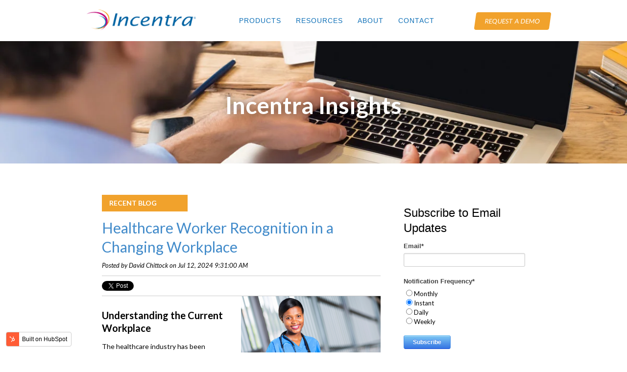

--- FILE ---
content_type: text/html; charset=UTF-8
request_url: https://blog.incentracorp.com/topic/employee-recognition
body_size: 11094
content:
<!doctype html><!--[if lt IE 7]> <html class="no-js lt-ie9 lt-ie8 lt-ie7" lang="en-us" > <![endif]--><!--[if IE 7]>    <html class="no-js lt-ie9 lt-ie8" lang="en-us" >        <![endif]--><!--[if IE 8]>    <html class="no-js lt-ie9" lang="en-us" >               <![endif]--><!--[if gt IE 8]><!--><html class="no-js" lang="en-us"><!--<![endif]--><head>
    <meta charset="utf-8">
    <meta http-equiv="X-UA-Compatible" content="IE=edge,chrome=1">
    <meta name="author" content="Incentra, Inc.">
    <meta name="description" content="Employee Recognition | Learn how you can improve your employee recognition and sales incentive programs. ">
    <meta name="generator" content="HubSpot">
    <title>Incentra Insights | Employee Recognition</title>
    <link rel="shortcut icon" href="https://blog.incentracorp.com/hubfs/incentra-favicon-01.jpg">
    
<meta name="viewport" content="width=device-width, initial-scale=1">

    <script src="/hs/hsstatic/jquery-libs/static-1.1/jquery/jquery-1.7.1.js"></script>
<script>hsjQuery = window['jQuery'];</script>
    <meta property="og:description" content="Employee Recognition | Learn how you can improve your employee recognition and sales incentive programs. ">
    <meta property="og:title" content="Incentra Insights | Employee Recognition">
    <meta name="twitter:description" content="Employee Recognition | Learn how you can improve your employee recognition and sales incentive programs. ">
    <meta name="twitter:title" content="Incentra Insights | Employee Recognition">

    

    
    <style>
a.cta_button{-moz-box-sizing:content-box !important;-webkit-box-sizing:content-box !important;box-sizing:content-box !important;vertical-align:middle}.hs-breadcrumb-menu{list-style-type:none;margin:0px 0px 0px 0px;padding:0px 0px 0px 0px}.hs-breadcrumb-menu-item{float:left;padding:10px 0px 10px 10px}.hs-breadcrumb-menu-divider:before{content:'›';padding-left:10px}.hs-featured-image-link{border:0}.hs-featured-image{float:right;margin:0 0 20px 20px;max-width:50%}@media (max-width: 568px){.hs-featured-image{float:none;margin:0;width:100%;max-width:100%}}.hs-screen-reader-text{clip:rect(1px, 1px, 1px, 1px);height:1px;overflow:hidden;position:absolute !important;width:1px}
</style>

<link rel="stylesheet" href="/hs/hsstatic/BlogSocialSharingSupport/static-1.258/bundles/project.css">
<link rel="stylesheet" href="/hs/hsstatic/AsyncSupport/static-1.501/sass/rss_post_listing.css">
<link rel="stylesheet" href="https://7052064.fs1.hubspotusercontent-na1.net/hubfs/7052064/hub_generated/module_assets/1/-2712622/1767118796504/module_search_input.min.css">

<style>
  #hs_cos_wrapper_module_15561378657482807 .hs-search-field__bar>form {}

#hs_cos_wrapper_module_15561378657482807 .hs-search-field__bar>form>label {}

#hs_cos_wrapper_module_15561378657482807 .hs-search-field__bar>form>.hs-search-field__input {}

#hs_cos_wrapper_module_15561378657482807 .hs-search-field__button {}

#hs_cos_wrapper_module_15561378657482807 .hs-search-field__button:hover,
#hs_cos_wrapper_module_15561378657482807 .hs-search-field__button:focus {}

#hs_cos_wrapper_module_15561378657482807 .hs-search-field__button:active {}

#hs_cos_wrapper_module_15561378657482807 .hs-search-field--open .hs-search-field__suggestions {}

#hs_cos_wrapper_module_15561378657482807 .hs-search-field--open .hs-search-field__suggestions a {}

#hs_cos_wrapper_module_15561378657482807 .hs-search-field--open .hs-search-field__suggestions a:hover {}

</style>

    
  <script data-search_input-config="config_module_15561378657482807" type="application/json">
  {
    "autosuggest_results_message": "Results for \u201C[[search_term]]\u201D",
    "autosuggest_no_results_message": "There are no autosuggest results for \u201C[[search_term]]\u201D",
    "sr_empty_search_field_message": "There are no suggestions because the search field is empty.",
    "sr_autosuggest_results_message": "There are currently [[number_of_results]] auto-suggested results for [[search_term]]. Navigate to the results list by pressing the down arrow key, or press return to search for all results.",
    "sr_search_field_aria_label": "This is a search field with an auto-suggest feature attached.",
    "sr_search_button_aria_label": "Search"
  }
  </script>

  <script id="hs-search-input__valid-content-types" type="application/json">
    [
      
        "SITE_PAGE",
      
        "LANDING_PAGE",
      
        "BLOG_POST",
      
        "LISTING_PAGE",
      
        "KNOWLEDGE_ARTICLE",
      
        "HS_CASE_STUDY"
      
    ]
  </script>


    
<!--  Added by GoogleAnalytics4 integration -->
<script>
var _hsp = window._hsp = window._hsp || [];
window.dataLayer = window.dataLayer || [];
function gtag(){dataLayer.push(arguments);}

var useGoogleConsentModeV2 = true;
var waitForUpdateMillis = 1000;


if (!window._hsGoogleConsentRunOnce) {
  window._hsGoogleConsentRunOnce = true;

  gtag('consent', 'default', {
    'ad_storage': 'denied',
    'analytics_storage': 'denied',
    'ad_user_data': 'denied',
    'ad_personalization': 'denied',
    'wait_for_update': waitForUpdateMillis
  });

  if (useGoogleConsentModeV2) {
    _hsp.push(['useGoogleConsentModeV2'])
  } else {
    _hsp.push(['addPrivacyConsentListener', function(consent){
      var hasAnalyticsConsent = consent && (consent.allowed || (consent.categories && consent.categories.analytics));
      var hasAdsConsent = consent && (consent.allowed || (consent.categories && consent.categories.advertisement));

      gtag('consent', 'update', {
        'ad_storage': hasAdsConsent ? 'granted' : 'denied',
        'analytics_storage': hasAnalyticsConsent ? 'granted' : 'denied',
        'ad_user_data': hasAdsConsent ? 'granted' : 'denied',
        'ad_personalization': hasAdsConsent ? 'granted' : 'denied'
      });
    }]);
  }
}

gtag('js', new Date());
gtag('set', 'developer_id.dZTQ1Zm', true);
gtag('config', 'G-3FGJHTGK8P');
</script>
<script async src="https://www.googletagmanager.com/gtag/js?id=G-3FGJHTGK8P"></script>

<!-- /Added by GoogleAnalytics4 integration -->


<!-- Google Tag Manager -->
<script>(function(w,d,s,l,i){w[l]=w[l]||[];w[l].push({'gtm.start':
new Date().getTime(),event:'gtm.js'});var f=d.getElementsByTagName(s)[0],
j=d.createElement(s),dl=l!='dataLayer'?'&l='+l:'';j.async=true;j.src=
'https://www.googletagmanager.com/gtm.js?id='+i+dl;f.parentNode.insertBefore(j,f);
})(window,document,'script','dataLayer','GTM-5VS2ZKV');</script>
<!-- End Google Tag Manager -->

<meta property="og:type" content="blog">
<meta name="twitter:card" content="summary">
<meta name="twitter:domain" content="blog.incentracorp.com">
<link rel="alternate" type="application/rss+xml" href="https://blog.incentracorp.com/rss.xml">
<script src="//platform.linkedin.com/in.js" type="text/javascript">
    lang: en_US
</script>

<meta http-equiv="content-language" content="en-us">
<link rel="stylesheet" href="//7052064.fs1.hubspotusercontent-na1.net/hubfs/7052064/hub_generated/template_assets/DEFAULT_ASSET/1767118704405/template_layout.min.css">


<link rel="stylesheet" href="https://blog.incentracorp.com/hubfs/hub_generated/template_assets/1/9104912096/1743398605769/template_Incentra-2019-style.css">

<meta name="twitter:site" content="@IncentraCorp">
<link rel="next" href="https://blog.incentracorp.com/topic/employee-recognition/page/2">

</head>
<body class="blog   hs-blog-id-730502246 hs-blog-listing hs-content-path-topic-employee-recognition hs-blog-name-incentra-insights" style="">
    <div class="header-container-wrapper">
    <div class="header-container container-fluid">

<div class="row-fluid-wrapper row-depth-1 row-number-1 ">
<div class="row-fluid ">
<div class="span12 widget-span widget-type-global_group " style="" data-widget-type="global_group" data-x="0" data-w="12">
<div class="" data-global-widget-path="generated_global_groups/9104912672.html"><div class="row-fluid-wrapper row-depth-1 row-number-1 ">
<div class="row-fluid ">
<div class="span12 widget-span widget-type-cell header page-center" style="" data-widget-type="cell" data-x="0" data-w="12">

<div class="row-fluid-wrapper row-depth-1 row-number-2 ">
<div class="row-fluid ">
<div class="span4 widget-span widget-type-rich_text custom-header-logo" style="" data-widget-type="rich_text" data-x="0" data-w="4">
<div class="cell-wrapper layout-widget-wrapper">
<span id="hs_cos_wrapper_module_1414735658747643" class="hs_cos_wrapper hs_cos_wrapper_widget hs_cos_wrapper_type_rich_text" style="" data-hs-cos-general-type="widget" data-hs-cos-type="rich_text"><a href="https://www.incentracorp.com" rel=" noopener"><img src="https://blog.incentracorp.com/hs-fs/hub/372578/file-756154976.png?width=250&amp;name=file-756154976.png" alt="Incentra, Inc." title="Incentra, Inc." width="250" caption="false" data-constrained="true" style="width: 250px;" srcset="https://blog.incentracorp.com/hs-fs/hub/372578/file-756154976.png?width=125&amp;name=file-756154976.png 125w, https://blog.incentracorp.com/hs-fs/hub/372578/file-756154976.png?width=250&amp;name=file-756154976.png 250w, https://blog.incentracorp.com/hs-fs/hub/372578/file-756154976.png?width=375&amp;name=file-756154976.png 375w, https://blog.incentracorp.com/hs-fs/hub/372578/file-756154976.png?width=500&amp;name=file-756154976.png 500w, https://blog.incentracorp.com/hs-fs/hub/372578/file-756154976.png?width=625&amp;name=file-756154976.png 625w, https://blog.incentracorp.com/hs-fs/hub/372578/file-756154976.png?width=750&amp;name=file-756154976.png 750w" sizes="(max-width: 250px) 100vw, 250px"></a></span>
</div><!--end layout-widget-wrapper -->
</div><!--end widget-span -->
<div class="span8 widget-span widget-type-cell top-menu" style="" data-widget-type="cell" data-x="4" data-w="8">

<div class="row-fluid-wrapper row-depth-1 row-number-3 ">
<div class="row-fluid ">
<div class="span8 widget-span widget-type-menu custom-menu-primary" style="" data-widget-type="menu" data-x="0" data-w="8">
<div class="cell-wrapper layout-widget-wrapper">
<span id="hs_cos_wrapper_module_13884994340213" class="hs_cos_wrapper hs_cos_wrapper_widget hs_cos_wrapper_type_menu" style="" data-hs-cos-general-type="widget" data-hs-cos-type="menu"><div id="hs_menu_wrapper_module_13884994340213" class="hs-menu-wrapper active-branch flyouts hs-menu-flow-horizontal" role="navigation" data-sitemap-name="Incentra 0617" data-menu-id="9104921136" aria-label="Navigation Menu">
 <ul role="menu">
  <li class="hs-menu-item hs-menu-depth-1 hs-item-has-children" role="none"><a href="https://incentracorp.com/products" aria-haspopup="true" aria-expanded="false" role="menuitem">Products</a>
   <ul role="menu" class="hs-menu-children-wrapper">
    <li class="hs-menu-item hs-menu-depth-2" role="none"><a href="https://incentracorp.com/products/employee-recognition/" role="menuitem">Employee Recognition</a></li>
    <li class="hs-menu-item hs-menu-depth-2" role="none"><a href="https://incentracorp.com/products/employee-recognition-health-care/" role="menuitem">Employee Recognition - Healthcare</a></li>
    <li class="hs-menu-item hs-menu-depth-2" role="none"><a href="https://incentracorp.com/products/sales-incentives/" role="menuitem">Sales Incentives</a></li>
    <li class="hs-menu-item hs-menu-depth-2" role="none"><a href="https://incentracorp.com/products/service-awards/" role="menuitem">Service Awards</a></li>
    <li class="hs-menu-item hs-menu-depth-2" role="none"><a href="https://incentracorp.com/products/engagement-technology/" role="menuitem">Engagement Technology</a></li>
    <li class="hs-menu-item hs-menu-depth-2" role="none"><a href="https://incentracorp.com/products/health-wellness-safety/" role="menuitem">Health, Wellness, and Safety</a></li>
   </ul></li>
  <li class="hs-menu-item hs-menu-depth-1 hs-item-has-children" role="none"><a href="https://incentracorp.com/resources" aria-haspopup="true" aria-expanded="false" role="menuitem">Resources</a>
   <ul role="menu" class="hs-menu-children-wrapper">
    <li class="hs-menu-item hs-menu-depth-2" role="none"><a href="https://blog.incentracorp.com" role="menuitem">Blog</a></li>
   </ul></li>
  <li class="hs-menu-item hs-menu-depth-1 hs-item-has-children" role="none"><a href="https://incentracorp.com/about" aria-haspopup="true" aria-expanded="false" role="menuitem">About</a>
   <ul role="menu" class="hs-menu-children-wrapper">
    <li class="hs-menu-item hs-menu-depth-2" role="none"><a href="https://incentracorp.com/about/partners/" role="menuitem">Partners</a></li>
   </ul></li>
  <li class="hs-menu-item hs-menu-depth-1" role="none"><a href="https://incentracorp.com/contact" role="menuitem">Contact</a></li>
 </ul>
</div></span></div><!--end layout-widget-wrapper -->
</div><!--end widget-span -->
<div class="span4 widget-span widget-type-custom_widget request-demo-btn" style="" data-widget-type="custom_widget" data-x="8" data-w="4">
<div id="hs_cos_wrapper_module_1556131069760506" class="hs_cos_wrapper hs_cos_wrapper_widget hs_cos_wrapper_type_module widget-type-rich_text" style="" data-hs-cos-general-type="widget" data-hs-cos-type="module"><span id="hs_cos_wrapper_module_1556131069760506_" class="hs_cos_wrapper hs_cos_wrapper_widget hs_cos_wrapper_type_rich_text" style="" data-hs-cos-general-type="widget" data-hs-cos-type="rich_text"><a href="https://info.incentracorp.com/workstride-demo-incentra" rel=" noopener">REQUEST A DEMO</a></span></div>

</div><!--end widget-span -->
</div><!--end row-->
</div><!--end row-wrapper -->

</div><!--end widget-span -->
</div><!--end row-->
</div><!--end row-wrapper -->

</div><!--end widget-span -->
</div><!--end row-->
</div><!--end row-wrapper -->
</div>
</div><!--end widget-span -->
</div><!--end row-->
</div><!--end row-wrapper -->

    </div><!--end header -->
</div><!--end header wrapper -->

<div class="body-container-wrapper">
    <div class="body-container container-fluid">

<div class="row-fluid-wrapper row-depth-1 row-number-1 ">
<div class="row-fluid ">
<div class="span12 widget-span widget-type-cell blog-hero-bg" style="" data-widget-type="cell" data-x="0" data-w="12">

<div class="row-fluid-wrapper row-depth-1 row-number-2 ">
<div class="row-fluid ">
<div class="span12 widget-span widget-type-custom_widget " style="" data-widget-type="custom_widget" data-x="0" data-w="12">
<div id="hs_cos_wrapper_module_15561358654331733" class="hs_cos_wrapper hs_cos_wrapper_widget hs_cos_wrapper_type_module widget-type-rich_text" style="" data-hs-cos-general-type="widget" data-hs-cos-type="module"><span id="hs_cos_wrapper_module_15561358654331733_" class="hs_cos_wrapper hs_cos_wrapper_widget hs_cos_wrapper_type_rich_text" style="" data-hs-cos-general-type="widget" data-hs-cos-type="rich_text"><h1 style="text-align: center;">Incentra&nbsp;Insights</h1></span></div>

</div><!--end widget-span -->
</div><!--end row-->
</div><!--end row-wrapper -->

</div><!--end widget-span -->
</div><!--end row-->
</div><!--end row-wrapper -->

<div class="row-fluid-wrapper row-depth-1 row-number-3 ">
<div class="row-fluid ">
<div class="span12 widget-span widget-type-cell page-center content-wrapper" style="" data-widget-type="cell" data-x="0" data-w="12">

<div class="row-fluid-wrapper row-depth-1 row-number-4 ">
<div class="row-fluid ">
<div class="span8 widget-span widget-type-cell blog-content" style="" data-widget-type="cell" data-x="0" data-w="8">

<div class="row-fluid-wrapper row-depth-1 row-number-5 ">
<div class="row-fluid ">
<div class="span12 widget-span widget-type-blog_content " style="" data-widget-type="blog_content" data-x="0" data-w="12">
<div class="blog-section">
    <div class="blog-listing-wrapper cell-wrapper">
        
        <div class="post-listing">
           
          
          
          
          
          <div class="featured-blog"><p>RECENT BLOG</p></div>
          
          
            
                <div class="post-item">
                    
                        
                  
                  <div class="post-header">
                            <h2><a href="https://blog.incentracorp.com/healthcare-worker-recognition-in-a-changing-workplace">Healthcare Worker Recognition in a Changing Workplace</a></h2>
                            <p id="hubspot-author_data" class="hubspot-editable" data-hubspot-form-id="author_data" data-hubspot-name="Blog Author">
                                Posted by
                                
                                    David Chittock on Jul 12, 2024 9:31:00 AM
                                
                            </p>
                            <span id="hs_cos_wrapper_blog_social_sharing" class="hs_cos_wrapper hs_cos_wrapper_widget hs_cos_wrapper_type_blog_social_sharing" style="" data-hs-cos-general-type="widget" data-hs-cos-type="blog_social_sharing">
<div class="hs-blog-social-share">
    <ul class="hs-blog-social-share-list">
        
        <li class="hs-blog-social-share-item hs-blog-social-share-item-twitter">
            <!-- Twitter social share -->
            <a href="https://twitter.com/share" class="twitter-share-button" data-lang="en" data-url="https://blog.incentracorp.com/healthcare-worker-recognition-in-a-changing-workplace" data-size="medium" data-text="Healthcare Worker Recognition in a Changing Workplace">Tweet</a>
        </li>
        

        
        <li class="hs-blog-social-share-item hs-blog-social-share-item-linkedin">
            <!-- LinkedIn social share -->
            <script type="IN/Share" data-url="https://blog.incentracorp.com/healthcare-worker-recognition-in-a-changing-workplace" data-showzero="true" data-counter="right"></script>
        </li>
        

        
        <li class="hs-blog-social-share-item hs-blog-social-share-item-facebook">
            <!-- Facebook share -->
            <div class="fb-share-button" data-href="https://blog.incentracorp.com/healthcare-worker-recognition-in-a-changing-workplace" data-layout="button_count"></div>
        </li>
        
    </ul>
 </div>

</span>
                        </div>
                  
                  
                        <div class="post-body clearfix">
                            <!--post summary-->
                            
                                <div class="hs-featured-image-wrapper">
                                    <a href="https://blog.incentracorp.com/healthcare-worker-recognition-in-a-changing-workplace" title="" class="hs-featured-image-link">
                                        <img src="https://blog.incentracorp.com/hubfs/healthcare%20recognition.jpg" class="hs-featured-image" alt="">
                                    </a>
                                </div>
                            
                            <h2 style="margin-top: 0in; margin-right: 0in; margin-bottom: 0in; padding-left: 0in; font-size: 20px;"><strong><span style="color: windowtext;"></span></strong></h2> 
<h2 style="margin-top: 0in; margin-right: 0in; margin-bottom: 0in; padding-left: 0in; font-size: 20px;">&nbsp;</h2> 
<h2 style="margin-top: 0in; margin-right: 0in; margin-bottom: 0in; padding-left: 0in; font-size: 20px;"><strong><span style="color: windowtext;">Understanding the Current Workplace</span></strong></h2> 
<p style="margin-top: 0in; margin-right: 0in; margin-bottom: 0in; padding-left: 0in;">&nbsp;</p> 
<p style="margin-top: 0in; margin-right: 0in; margin-bottom: 0in; padding-left: 0in;"><span style="color: windowtext; font-size: 14px;">The healthcare industry has been struggling with staff reduction, worker burnout and challenges to the quality of patient service. Ensuring the well-being, satisfaction, and productivity of healthcare workers is undoubtedly one of the largest hurdles faced by managers in the industry. </span></p> 
<p style="margin-top: 0in; margin-right: 0in; margin-bottom: 0in; padding-left: 0in;">&nbsp;</p> 
<p style="margin-top: 0in; margin-right: 0in; margin-bottom: 0in; padding-left: 0in; font-size: 14px;"><span style="color: windowtext;">Despite these challenges, there are still lives to be saved and protocols that need to be followed. So how can managers adapt to the changing trends in the workplace and the shift in workers’ expectations of their work life?<br><br></span></p>
                        </div>
                            
                            <a class="more-link" href="https://blog.incentracorp.com/healthcare-worker-recognition-in-a-changing-workplace">Read More</a>
                                                

                        
                             <p id="hubspot-topic_data"> Categories:
                                
                                    <a class="topic-link" href="https://blog.incentracorp.com/topic/employee-recognition">Employee Recognition</a>
                                
                             </p>
                        
                    
                </div>
            
                <div class="post-item">
                    
                        
                  
                  <div class="post-header">
                            <h2><a href="https://blog.incentracorp.com/employee-recognition-what-do-employees-want">Employee Recognition – What Do Employees Want?</a></h2>
                            <p id="hubspot-author_data" class="hubspot-editable" data-hubspot-form-id="author_data" data-hubspot-name="Blog Author">
                                Posted by
                                
                                    David Chittock on Jun 7, 2024 9:12:33 AM
                                
                            </p>
                            <span id="hs_cos_wrapper_blog_social_sharing" class="hs_cos_wrapper hs_cos_wrapper_widget hs_cos_wrapper_type_blog_social_sharing" style="" data-hs-cos-general-type="widget" data-hs-cos-type="blog_social_sharing">
<div class="hs-blog-social-share">
    <ul class="hs-blog-social-share-list">
        
        <li class="hs-blog-social-share-item hs-blog-social-share-item-twitter">
            <!-- Twitter social share -->
            <a href="https://twitter.com/share" class="twitter-share-button" data-lang="en" data-url="https://blog.incentracorp.com/employee-recognition-what-do-employees-want" data-size="medium" data-text="Employee Recognition – What Do Employees Want?">Tweet</a>
        </li>
        

        
        <li class="hs-blog-social-share-item hs-blog-social-share-item-linkedin">
            <!-- LinkedIn social share -->
            <script type="IN/Share" data-url="https://blog.incentracorp.com/employee-recognition-what-do-employees-want" data-showzero="true" data-counter="right"></script>
        </li>
        

        
        <li class="hs-blog-social-share-item hs-blog-social-share-item-facebook">
            <!-- Facebook share -->
            <div class="fb-share-button" data-href="https://blog.incentracorp.com/employee-recognition-what-do-employees-want" data-layout="button_count"></div>
        </li>
        
    </ul>
 </div>

</span>
                        </div>
                  
                  
                        <div class="post-body clearfix">
                            <!--post summary-->
                            
                                <div class="hs-featured-image-wrapper">
                                    <a href="https://blog.incentracorp.com/employee-recognition-what-do-employees-want" title="" class="hs-featured-image-link">
                                        <img src="https://blog.incentracorp.com/hubfs/employee%20recognition.jpg" class="hs-featured-image" alt="employee recognition">
                                    </a>
                                </div>
                            
                            <h2 style="margin-top: 0in; margin-right: 0in; margin-bottom: 0in; padding-left: 0in; font-size: 20px;"><span style="color: windowtext;"></span></h2> 
<h2 style="margin-top: 0in; margin-right: 0in; margin-bottom: 0in; padding-left: 0in; font-size: 20px;">&nbsp;</h2> 
<h2 style="margin-top: 0in; margin-right: 0in; margin-bottom: 0in; padding-left: 0in; font-size: 20px;"><span style="color: windowtext;">How Well Do You Know Your Employees? </span></h2> 
<p style="font-size: 14px;">As we continue to adjust to a changing workplace, employers need to be especially mindful of their employees’ needs and desires. Change is never easy, and the workplace has undergone some seismic shifts and disruptions. It may be beneficial to reflect on just what your employees value the most in their employment situations. Many employers are discovering that it’s a lot more than offering free coffee and snacks.</p>
                        </div>
                            
                            <a class="more-link" href="https://blog.incentracorp.com/employee-recognition-what-do-employees-want">Read More</a>
                                                

                        
                             <p id="hubspot-topic_data"> Categories:
                                
                                    <a class="topic-link" href="https://blog.incentracorp.com/topic/employee-recognition">Employee Recognition</a>
                                
                             </p>
                        
                    
                </div>
            
                <div class="post-item">
                    
                        
                  
                  <div class="post-header">
                            <h2><a href="https://blog.incentracorp.com/healthcare-workers-appreciation-ideas">Healthcare Workers Appreciation Ideas</a></h2>
                            <p id="hubspot-author_data" class="hubspot-editable" data-hubspot-form-id="author_data" data-hubspot-name="Blog Author">
                                Posted by
                                
                                    David Chittock on May 10, 2024 10:34:00 AM
                                
                            </p>
                            <span id="hs_cos_wrapper_blog_social_sharing" class="hs_cos_wrapper hs_cos_wrapper_widget hs_cos_wrapper_type_blog_social_sharing" style="" data-hs-cos-general-type="widget" data-hs-cos-type="blog_social_sharing">
<div class="hs-blog-social-share">
    <ul class="hs-blog-social-share-list">
        
        <li class="hs-blog-social-share-item hs-blog-social-share-item-twitter">
            <!-- Twitter social share -->
            <a href="https://twitter.com/share" class="twitter-share-button" data-lang="en" data-url="https://blog.incentracorp.com/healthcare-workers-appreciation-ideas" data-size="medium" data-text="Healthcare Workers Appreciation Ideas">Tweet</a>
        </li>
        

        
        <li class="hs-blog-social-share-item hs-blog-social-share-item-linkedin">
            <!-- LinkedIn social share -->
            <script type="IN/Share" data-url="https://blog.incentracorp.com/healthcare-workers-appreciation-ideas" data-showzero="true" data-counter="right"></script>
        </li>
        

        
        <li class="hs-blog-social-share-item hs-blog-social-share-item-facebook">
            <!-- Facebook share -->
            <div class="fb-share-button" data-href="https://blog.incentracorp.com/healthcare-workers-appreciation-ideas" data-layout="button_count"></div>
        </li>
        
    </ul>
 </div>

</span>
                        </div>
                  
                  
                        <div class="post-body clearfix">
                            <!--post summary-->
                            
                                <div class="hs-featured-image-wrapper">
                                    <a href="https://blog.incentracorp.com/healthcare-workers-appreciation-ideas" title="" class="hs-featured-image-link">
                                        <img src="https://blog.incentracorp.com/hubfs/healthcare%20appreciation.jpg" class="hs-featured-image" alt="healthcare recognition">
                                    </a>
                                </div>
                            
                            <p style="font-size: 14px;">The healthcare industry is still transforming, and healthcare workers have experienced tremendous stress over the past several years. One thing has become abundantly clear. It’s more important than ever to ensure that your employee recognition program reflects the values of your organization and contributes to both culture and workforce engagement. But in light of all the recent challenges, what are the best ways to show your employees appreciation for their commitment and efforts?</p>
                        </div>
                            
                            <a class="more-link" href="https://blog.incentracorp.com/healthcare-workers-appreciation-ideas">Read More</a>
                                                

                        
                             <p id="hubspot-topic_data"> Categories:
                                
                                    <a class="topic-link" href="https://blog.incentracorp.com/topic/employee-recognition">Employee Recognition</a>
                                
                             </p>
                        
                    
                </div>
            
                <div class="post-item">
                    
                        
                  
                  <div class="post-header">
                            <h2><a href="https://blog.incentracorp.com/navigating-employee-retention-a-crucial-business-challenge-for-2024">Navigating Employee Retention: A Crucial Business Challenge for 2024</a></h2>
                            <p id="hubspot-author_data" class="hubspot-editable" data-hubspot-form-id="author_data" data-hubspot-name="Blog Author">
                                Posted by
                                
                                    Vicki Hiney on Apr 26, 2024 9:00:00 AM
                                
                            </p>
                            <span id="hs_cos_wrapper_blog_social_sharing" class="hs_cos_wrapper hs_cos_wrapper_widget hs_cos_wrapper_type_blog_social_sharing" style="" data-hs-cos-general-type="widget" data-hs-cos-type="blog_social_sharing">
<div class="hs-blog-social-share">
    <ul class="hs-blog-social-share-list">
        
        <li class="hs-blog-social-share-item hs-blog-social-share-item-twitter">
            <!-- Twitter social share -->
            <a href="https://twitter.com/share" class="twitter-share-button" data-lang="en" data-url="https://blog.incentracorp.com/navigating-employee-retention-a-crucial-business-challenge-for-2024" data-size="medium" data-text="Navigating Employee Retention: A Crucial Business Challenge for 2024">Tweet</a>
        </li>
        

        
        <li class="hs-blog-social-share-item hs-blog-social-share-item-linkedin">
            <!-- LinkedIn social share -->
            <script type="IN/Share" data-url="https://blog.incentracorp.com/navigating-employee-retention-a-crucial-business-challenge-for-2024" data-showzero="true" data-counter="right"></script>
        </li>
        

        
        <li class="hs-blog-social-share-item hs-blog-social-share-item-facebook">
            <!-- Facebook share -->
            <div class="fb-share-button" data-href="https://blog.incentracorp.com/navigating-employee-retention-a-crucial-business-challenge-for-2024" data-layout="button_count"></div>
        </li>
        
    </ul>
 </div>

</span>
                        </div>
                  
                  
                        <div class="post-body clearfix">
                            <!--post summary-->
                            
                                <div class="hs-featured-image-wrapper">
                                    <a href="https://blog.incentracorp.com/navigating-employee-retention-a-crucial-business-challenge-for-2024" title="" class="hs-featured-image-link">
                                        <img src="https://blog.incentracorp.com/hubfs/employee%20retention.jpg" class="hs-featured-image" alt="employee retention">
                                    </a>
                                </div>
                            
                            <p style="font-size: 14px;">In the ever-evolving business landscape, one challenge continues to loom large - employee retention. Organizations across industries are grappling with the pressing need to retain top talent amidst a backdrop of shifting workplace dynamics, economic uncertainties, and technological disruptions. In this blog post, we'll delve into why employee retention remains a critical concern for businesses in 2024 and explore strategies to address this challenge effectively.</p>
                        </div>
                            
                            <a class="more-link" href="https://blog.incentracorp.com/navigating-employee-retention-a-crucial-business-challenge-for-2024">Read More</a>
                                                

                        
                             <p id="hubspot-topic_data"> Categories:
                                
                                    <a class="topic-link" href="https://blog.incentracorp.com/topic/employee-engagement">Employee Engagement</a>,
                                
                                    <a class="topic-link" href="https://blog.incentracorp.com/topic/employee-recognition">Employee Recognition</a>
                                
                             </p>
                        
                    
                </div>
            
                <div class="post-item">
                    
                        
                  
                  <div class="post-header">
                            <h2><a href="https://blog.incentracorp.com/healthcare-recognition-and-hiring-trends">Healthcare Recognition and Hiring Trends</a></h2>
                            <p id="hubspot-author_data" class="hubspot-editable" data-hubspot-form-id="author_data" data-hubspot-name="Blog Author">
                                Posted by
                                
                                    David Chittock on Mar 22, 2024 9:00:00 AM
                                
                            </p>
                            <span id="hs_cos_wrapper_blog_social_sharing" class="hs_cos_wrapper hs_cos_wrapper_widget hs_cos_wrapper_type_blog_social_sharing" style="" data-hs-cos-general-type="widget" data-hs-cos-type="blog_social_sharing">
<div class="hs-blog-social-share">
    <ul class="hs-blog-social-share-list">
        
        <li class="hs-blog-social-share-item hs-blog-social-share-item-twitter">
            <!-- Twitter social share -->
            <a href="https://twitter.com/share" class="twitter-share-button" data-lang="en" data-url="https://blog.incentracorp.com/healthcare-recognition-and-hiring-trends" data-size="medium" data-text="Healthcare Recognition and Hiring Trends">Tweet</a>
        </li>
        

        
        <li class="hs-blog-social-share-item hs-blog-social-share-item-linkedin">
            <!-- LinkedIn social share -->
            <script type="IN/Share" data-url="https://blog.incentracorp.com/healthcare-recognition-and-hiring-trends" data-showzero="true" data-counter="right"></script>
        </li>
        

        
        <li class="hs-blog-social-share-item hs-blog-social-share-item-facebook">
            <!-- Facebook share -->
            <div class="fb-share-button" data-href="https://blog.incentracorp.com/healthcare-recognition-and-hiring-trends" data-layout="button_count"></div>
        </li>
        
    </ul>
 </div>

</span>
                        </div>
                  
                  
                        <div class="post-body clearfix">
                            <!--post summary-->
                            
                                <div class="hs-featured-image-wrapper">
                                    <a href="https://blog.incentracorp.com/healthcare-recognition-and-hiring-trends" title="" class="hs-featured-image-link">
                                        <img src="https://blog.incentracorp.com/hubfs/Healthcare%20Help%20Wanted.jpg" class="hs-featured-image" alt="healthcare recognition and hiring trends">
                                    </a>
                                </div>
                            
                            <p style="font-size: 14px;">The healthcare industry is undergoing a complete transformation in that way that it provides critical healthcare to patients. These constant changes have created near-crisis levels in recruiting, training, and retaining top talented healthcare workers. What do employers need to understand about hiring trends in 2024 and beyond?</p>
                        </div>
                            
                            <a class="more-link" href="https://blog.incentracorp.com/healthcare-recognition-and-hiring-trends">Read More</a>
                                                

                        
                             <p id="hubspot-topic_data"> Categories:
                                
                                    <a class="topic-link" href="https://blog.incentracorp.com/topic/employee-recognition">Employee Recognition</a>
                                
                             </p>
                        
                    
                </div>
            
                <div class="post-item">
                    
                        
                  
                  <div class="post-header">
                            <h2><a href="https://blog.incentracorp.com/employee-engagement-in-the-hybrid-work-model-age">Employee Engagement in the Hybrid Work Model Age</a></h2>
                            <p id="hubspot-author_data" class="hubspot-editable" data-hubspot-form-id="author_data" data-hubspot-name="Blog Author">
                                Posted by
                                
                                    David Chittock on Feb 9, 2024 9:30:00 AM
                                
                            </p>
                            <span id="hs_cos_wrapper_blog_social_sharing" class="hs_cos_wrapper hs_cos_wrapper_widget hs_cos_wrapper_type_blog_social_sharing" style="" data-hs-cos-general-type="widget" data-hs-cos-type="blog_social_sharing">
<div class="hs-blog-social-share">
    <ul class="hs-blog-social-share-list">
        
        <li class="hs-blog-social-share-item hs-blog-social-share-item-twitter">
            <!-- Twitter social share -->
            <a href="https://twitter.com/share" class="twitter-share-button" data-lang="en" data-url="https://blog.incentracorp.com/employee-engagement-in-the-hybrid-work-model-age" data-size="medium" data-text="Employee Engagement in the Hybrid Work Model Age">Tweet</a>
        </li>
        

        
        <li class="hs-blog-social-share-item hs-blog-social-share-item-linkedin">
            <!-- LinkedIn social share -->
            <script type="IN/Share" data-url="https://blog.incentracorp.com/employee-engagement-in-the-hybrid-work-model-age" data-showzero="true" data-counter="right"></script>
        </li>
        

        
        <li class="hs-blog-social-share-item hs-blog-social-share-item-facebook">
            <!-- Facebook share -->
            <div class="fb-share-button" data-href="https://blog.incentracorp.com/employee-engagement-in-the-hybrid-work-model-age" data-layout="button_count"></div>
        </li>
        
    </ul>
 </div>

</span>
                        </div>
                  
                  
                        <div class="post-body clearfix">
                            <!--post summary-->
                            
                                <div class="hs-featured-image-wrapper">
                                    <a href="https://blog.incentracorp.com/employee-engagement-in-the-hybrid-work-model-age" title="" class="hs-featured-image-link">
                                        <img src="https://blog.incentracorp.com/hubfs/Hybrid%20Work.jpg" class="hs-featured-image" alt="">
                                    </a>
                                </div>
                            
                            <h2 style="font-size: 20px;"><span style="color: windowtext;"></span></h2> 
<h2 style="font-size: 20px;"><span style="color: windowtext;">Remote Work is Here to Stay</span></h2> 
<p style="font-size: 14px;"><a href="https://hbr.org/2023/08/survey-remote-work-isnt-going-away-and-executives-know-it"><span style="color: windowtext; text-decoration: none;">A recent survey</span></a> conducted by the Atlanta Federal Reserve Bank, the University of Chicago and Stanford shows that most companies expect both fully remote and hybrid work scenarios to grow. This has left many enterprise organizations grappling with enhancing employee engagement in a hybrid work environment. Despite many companies encouraging employees to return to an office environment, the remote/hybrid work model is now the norm. So how will companies keep their employees motivated and engaged <span style="color: black;">in the era of remote work?</span></p>
                        </div>
                            
                            <a class="more-link" href="https://blog.incentracorp.com/employee-engagement-in-the-hybrid-work-model-age">Read More</a>
                                                

                        
                             <p id="hubspot-topic_data"> Categories:
                                
                                    <a class="topic-link" href="https://blog.incentracorp.com/topic/employee-engagement">Employee Engagement</a>,
                                
                                    <a class="topic-link" href="https://blog.incentracorp.com/topic/employee-recognition">Employee Recognition</a>
                                
                             </p>
                        
                    
                </div>
            
                <div class="post-item">
                    
                        
                  
                  <div class="post-header">
                            <h2><a href="https://blog.incentracorp.com/top-5-blog-posts-published-in-2023">Top 5 Blog Posts Published in 2023</a></h2>
                            <p id="hubspot-author_data" class="hubspot-editable" data-hubspot-form-id="author_data" data-hubspot-name="Blog Author">
                                Posted by
                                
                                    Vicki Hiney on Jan 26, 2024 10:23:00 AM
                                
                            </p>
                            <span id="hs_cos_wrapper_blog_social_sharing" class="hs_cos_wrapper hs_cos_wrapper_widget hs_cos_wrapper_type_blog_social_sharing" style="" data-hs-cos-general-type="widget" data-hs-cos-type="blog_social_sharing">
<div class="hs-blog-social-share">
    <ul class="hs-blog-social-share-list">
        
        <li class="hs-blog-social-share-item hs-blog-social-share-item-twitter">
            <!-- Twitter social share -->
            <a href="https://twitter.com/share" class="twitter-share-button" data-lang="en" data-url="https://blog.incentracorp.com/top-5-blog-posts-published-in-2023" data-size="medium" data-text="Top 5 Blog Posts Published in 2023">Tweet</a>
        </li>
        

        
        <li class="hs-blog-social-share-item hs-blog-social-share-item-linkedin">
            <!-- LinkedIn social share -->
            <script type="IN/Share" data-url="https://blog.incentracorp.com/top-5-blog-posts-published-in-2023" data-showzero="true" data-counter="right"></script>
        </li>
        

        
        <li class="hs-blog-social-share-item hs-blog-social-share-item-facebook">
            <!-- Facebook share -->
            <div class="fb-share-button" data-href="https://blog.incentracorp.com/top-5-blog-posts-published-in-2023" data-layout="button_count"></div>
        </li>
        
    </ul>
 </div>

</span>
                        </div>
                  
                  
                        <div class="post-body clearfix">
                            <!--post summary-->
                            
                                <div class="hs-featured-image-wrapper">
                                    <a href="https://blog.incentracorp.com/top-5-blog-posts-published-in-2023" title="" class="hs-featured-image-link">
                                        <img src="https://blog.incentracorp.com/hubfs/Stock%20images/Top%205.jpg" class="hs-featured-image" alt="employee recognition &amp; channel incentives">
                                    </a>
                                </div>
                            
                            <p style="font-size: 14px;">We’re sharing our top 5 blog posts (by number of page views) that were published in 2023. If you missed any of these posts, be sure to check them out <a href="https://blog.incentracorp.com/">here</a>. They feature the latest industry topics and helpful information on <a href="https://incentracorp.com/products/employee-recognition/"><span style="color: windowtext; text-decoration: none;">employee recognition</span></a>&nbsp;and&nbsp;<a href="https://incentracorp.com/products/sales-incentives/"><span style="color: windowtext; text-decoration: none;">channel incentives</span></a>.</p>
                        </div>
                            
                            <a class="more-link" href="https://blog.incentracorp.com/top-5-blog-posts-published-in-2023">Read More</a>
                                                

                        
                             <p id="hubspot-topic_data"> Categories:
                                
                                    <a class="topic-link" href="https://blog.incentracorp.com/topic/sales-incentives">Sales Incentives</a>,
                                
                                    <a class="topic-link" href="https://blog.incentracorp.com/topic/employee-engagement">Employee Engagement</a>,
                                
                                    <a class="topic-link" href="https://blog.incentracorp.com/topic/employee-recognition">Employee Recognition</a>
                                
                             </p>
                        
                    
                </div>
            
                <div class="post-item">
                    
                        
                  
                  <div class="post-header">
                            <h2><a href="https://blog.incentracorp.com/healthcare-recognition-in-2024">Healthcare Recognition in 2024</a></h2>
                            <p id="hubspot-author_data" class="hubspot-editable" data-hubspot-form-id="author_data" data-hubspot-name="Blog Author">
                                Posted by
                                
                                    David Chittock on Jan 12, 2024 8:45:42 AM
                                
                            </p>
                            <span id="hs_cos_wrapper_blog_social_sharing" class="hs_cos_wrapper hs_cos_wrapper_widget hs_cos_wrapper_type_blog_social_sharing" style="" data-hs-cos-general-type="widget" data-hs-cos-type="blog_social_sharing">
<div class="hs-blog-social-share">
    <ul class="hs-blog-social-share-list">
        
        <li class="hs-blog-social-share-item hs-blog-social-share-item-twitter">
            <!-- Twitter social share -->
            <a href="https://twitter.com/share" class="twitter-share-button" data-lang="en" data-url="https://blog.incentracorp.com/healthcare-recognition-in-2024" data-size="medium" data-text="Healthcare Recognition in 2024">Tweet</a>
        </li>
        

        
        <li class="hs-blog-social-share-item hs-blog-social-share-item-linkedin">
            <!-- LinkedIn social share -->
            <script type="IN/Share" data-url="https://blog.incentracorp.com/healthcare-recognition-in-2024" data-showzero="true" data-counter="right"></script>
        </li>
        

        
        <li class="hs-blog-social-share-item hs-blog-social-share-item-facebook">
            <!-- Facebook share -->
            <div class="fb-share-button" data-href="https://blog.incentracorp.com/healthcare-recognition-in-2024" data-layout="button_count"></div>
        </li>
        
    </ul>
 </div>

</span>
                        </div>
                  
                  
                        <div class="post-body clearfix">
                            <!--post summary-->
                            
                                <div class="hs-featured-image-wrapper">
                                    <a href="https://blog.incentracorp.com/healthcare-recognition-in-2024" title="" class="hs-featured-image-link">
                                        <img src="https://blog.incentracorp.com/hubfs/healthcare%202024%20tablet.jpg" class="hs-featured-image" alt="">
                                    </a>
                                </div>
                            
                            <h1 style="font-size: 20px;"><span style="color: #000000;"><strong></strong></span></h1> 
<h1 style="font-size: 20px;"><span style="color: #000000;"><strong>A Year of Transformation</strong></span></h1> 
<p style="font-size: 14px;">It’s no surprise that we’ll be experiencing massive modifications in the delivery of healthcare in the coming year. The tumultuous upheaval in the healthcare industry over the past few years has highlighted the need for a total transformation of the entire system. So what should be our focus in 2024?</p>
                        </div>
                            
                            <a class="more-link" href="https://blog.incentracorp.com/healthcare-recognition-in-2024">Read More</a>
                                                

                        
                             <p id="hubspot-topic_data"> Categories:
                                
                                    <a class="topic-link" href="https://blog.incentracorp.com/topic/employee-recognition">Employee Recognition</a>
                                
                             </p>
                        
                    
                </div>
            
                <div class="post-item">
                    
                        
                  
                  <div class="post-header">
                            <h2><a href="https://blog.incentracorp.com/showing-gratitude-4-ways-to-thank-healthcare-workers">Showing Gratitude: 4 Ways to Thank Healthcare Workers</a></h2>
                            <p id="hubspot-author_data" class="hubspot-editable" data-hubspot-form-id="author_data" data-hubspot-name="Blog Author">
                                Posted by
                                
                                    Vicki Hiney on Nov 17, 2023 10:04:00 AM
                                
                            </p>
                            <span id="hs_cos_wrapper_blog_social_sharing" class="hs_cos_wrapper hs_cos_wrapper_widget hs_cos_wrapper_type_blog_social_sharing" style="" data-hs-cos-general-type="widget" data-hs-cos-type="blog_social_sharing">
<div class="hs-blog-social-share">
    <ul class="hs-blog-social-share-list">
        
        <li class="hs-blog-social-share-item hs-blog-social-share-item-twitter">
            <!-- Twitter social share -->
            <a href="https://twitter.com/share" class="twitter-share-button" data-lang="en" data-url="https://blog.incentracorp.com/showing-gratitude-4-ways-to-thank-healthcare-workers" data-size="medium" data-text="Showing Gratitude: 4 Ways to Thank Healthcare Workers">Tweet</a>
        </li>
        

        
        <li class="hs-blog-social-share-item hs-blog-social-share-item-linkedin">
            <!-- LinkedIn social share -->
            <script type="IN/Share" data-url="https://blog.incentracorp.com/showing-gratitude-4-ways-to-thank-healthcare-workers" data-showzero="true" data-counter="right"></script>
        </li>
        

        
        <li class="hs-blog-social-share-item hs-blog-social-share-item-facebook">
            <!-- Facebook share -->
            <div class="fb-share-button" data-href="https://blog.incentracorp.com/showing-gratitude-4-ways-to-thank-healthcare-workers" data-layout="button_count"></div>
        </li>
        
    </ul>
 </div>

</span>
                        </div>
                  
                  
                        <div class="post-body clearfix">
                            <!--post summary-->
                            
                                <div class="hs-featured-image-wrapper">
                                    <a href="https://blog.incentracorp.com/showing-gratitude-4-ways-to-thank-healthcare-workers" title="" class="hs-featured-image-link">
                                        <img src="https://blog.incentracorp.com/hubfs/gratitude.jpg" class="hs-featured-image" alt="">
                                    </a>
                                </div>
                            
                            <p style="margin-top: 0in; margin-right: 0in; margin-bottom: 0in; padding-left: 0in; font-size: 14px;">&nbsp;</p> 
<p style="margin-top: 0in; margin-right: 0in; margin-bottom: 0in; padding-left: 0in; font-size: 14px;">Nursing shortages are expected to continue to increase for several more years. Even before the pandemic, shortages occurred as a result of economic downturns and retirements. During and after the pandemic, many nurses experienced burnout. They left the profession, contributing to the nursing shortage along with an aging workforce and an aging population that increased the need for healthcare services.</p>
                        </div>
                            
                            <a class="more-link" href="https://blog.incentracorp.com/showing-gratitude-4-ways-to-thank-healthcare-workers">Read More</a>
                                                

                        
                             <p id="hubspot-topic_data"> Categories:
                                
                                    <a class="topic-link" href="https://blog.incentracorp.com/topic/employee-engagement">Employee Engagement</a>,
                                
                                    <a class="topic-link" href="https://blog.incentracorp.com/topic/employee-recognition">Employee Recognition</a>
                                
                             </p>
                        
                    
                </div>
            
                <div class="post-item">
                    
                        
                  
                  <div class="post-header">
                            <h2><a href="https://blog.incentracorp.com/cultivating-recognition-in-healthcare">Cultivating Recognition in Healthcare</a></h2>
                            <p id="hubspot-author_data" class="hubspot-editable" data-hubspot-form-id="author_data" data-hubspot-name="Blog Author">
                                Posted by
                                
                                    David Chittock on Sep 8, 2023 10:28:00 AM
                                
                            </p>
                            <span id="hs_cos_wrapper_blog_social_sharing" class="hs_cos_wrapper hs_cos_wrapper_widget hs_cos_wrapper_type_blog_social_sharing" style="" data-hs-cos-general-type="widget" data-hs-cos-type="blog_social_sharing">
<div class="hs-blog-social-share">
    <ul class="hs-blog-social-share-list">
        
        <li class="hs-blog-social-share-item hs-blog-social-share-item-twitter">
            <!-- Twitter social share -->
            <a href="https://twitter.com/share" class="twitter-share-button" data-lang="en" data-url="https://blog.incentracorp.com/cultivating-recognition-in-healthcare" data-size="medium" data-text="Cultivating Recognition in Healthcare">Tweet</a>
        </li>
        

        
        <li class="hs-blog-social-share-item hs-blog-social-share-item-linkedin">
            <!-- LinkedIn social share -->
            <script type="IN/Share" data-url="https://blog.incentracorp.com/cultivating-recognition-in-healthcare" data-showzero="true" data-counter="right"></script>
        </li>
        

        
        <li class="hs-blog-social-share-item hs-blog-social-share-item-facebook">
            <!-- Facebook share -->
            <div class="fb-share-button" data-href="https://blog.incentracorp.com/cultivating-recognition-in-healthcare" data-layout="button_count"></div>
        </li>
        
    </ul>
 </div>

</span>
                        </div>
                  
                  
                        <div class="post-body clearfix">
                            <!--post summary-->
                            
                                <div class="hs-featured-image-wrapper">
                                    <a href="https://blog.incentracorp.com/cultivating-recognition-in-healthcare" title="" class="hs-featured-image-link">
                                        <img src="https://blog.incentracorp.com/hubfs/Healthcare%20stacking%20hands.jpg" class="hs-featured-image" alt="healthcare recognition">
                                    </a>
                                </div>
                            
                            <h2 style="font-size: 20px;"><strong><span style="color: windowtext;"></span></strong></h2> 
<h2 style="font-size: 20px;"><strong><span style="color: windowtext;">Crisis in the Healthcare Industry</span></strong></h2> 
<p><span style="font-size: 14px;">We’re all aware that the US healthcare industry is still in an acute crisis. Severe h<a href="https://www.soliant.com/resources/employers/worker-shortage-americas-next-healthcare-epidemic/"><span style="color: windowtext; text-decoration: none;">ealthcare worker shortages are continu</span></a>ing due to COVID-related staff burnout, accelerated employee turnover, and an aging healthcare worker population. For healthcare organizations, this has become a matter of life and death.</span></p>
                        </div>
                            
                            <a class="more-link" href="https://blog.incentracorp.com/cultivating-recognition-in-healthcare">Read More</a>
                                                

                        
                             <p id="hubspot-topic_data"> Categories:
                                
                                    <a class="topic-link" href="https://blog.incentracorp.com/topic/employee-recognition">Employee Recognition</a>
                                
                             </p>
                        
                    
                </div>
            
        
      
      </div>

        <div class="blog-pagination">
            
                <a class="all-posts-link" href="https://blog.incentracorp.com/all">All posts</a>
            
                <a class="next-posts-link" href="https://blog.incentracorp.com/topic/employee-recognition/page/2">Next »</a>
            
        </div>
    </div>
</div></div>

</div><!--end row-->
</div><!--end row-wrapper -->

</div><!--end widget-span -->
<div class="span4 widget-span widget-type-cell blog-sidebar" style="" data-widget-type="cell" data-x="8" data-w="4">

<div class="row-fluid-wrapper row-depth-1 row-number-6 ">
<div class="row-fluid ">
<div class="span12 widget-span widget-type-blog_subscribe " style="" data-widget-type="blog_subscribe" data-x="0" data-w="12">
<div class="cell-wrapper layout-widget-wrapper">
<span id="hs_cos_wrapper_blog_subscription" class="hs_cos_wrapper hs_cos_wrapper_widget hs_cos_wrapper_type_blog_subscribe" style="" data-hs-cos-general-type="widget" data-hs-cos-type="blog_subscribe"><h3 id="hs_cos_wrapper_blog_subscription_title" class="hs_cos_wrapper form-title" data-hs-cos-general-type="widget_field" data-hs-cos-type="text">Subscribe to Email Updates</h3>

<div id="hs_form_target_blog_subscription_6721"></div>



</span></div><!--end layout-widget-wrapper -->
</div><!--end widget-span -->
</div><!--end row-->
</div><!--end row-wrapper -->

<div class="row-fluid-wrapper row-depth-1 row-number-7 ">
<div class="row-fluid ">
<div class="span12 widget-span widget-type-post_listing " style="" data-widget-type="post_listing" data-x="0" data-w="12">
<div class="cell-wrapper layout-widget-wrapper">
<span id="hs_cos_wrapper_top_posts" class="hs_cos_wrapper hs_cos_wrapper_widget hs_cos_wrapper_type_post_listing" style="" data-hs-cos-general-type="widget" data-hs-cos-type="post_listing"><div class="block">
  <h3>Recent Posts</h3>
  <div class="widget-module">
    <ul class="hs-hash-567251802-1767346699855">
    </ul>
  </div>
</div>
</span></div><!--end layout-widget-wrapper -->
</div><!--end widget-span -->
</div><!--end row-->
</div><!--end row-wrapper -->

<div class="row-fluid-wrapper row-depth-1 row-number-8 ">
<div class="row-fluid ">
<div class="span12 widget-span widget-type-post_filter " style="" data-widget-type="post_filter" data-x="0" data-w="12">
<div class="cell-wrapper layout-widget-wrapper">
<span id="hs_cos_wrapper_post_filter" class="hs_cos_wrapper hs_cos_wrapper_widget hs_cos_wrapper_type_post_filter" style="" data-hs-cos-general-type="widget" data-hs-cos-type="post_filter"><div class="block">
  <h3>Posts by Topic</h3>
  <div class="widget-module">
    <ul>
      
        <li>
          <a href="https://blog.incentracorp.com/topic/employee-recognition">Employee Recognition <span class="filter-link-count" dir="ltr">(58)</span></a>
        </li>
      
        <li>
          <a href="https://blog.incentracorp.com/topic/sales-incentives">Sales Incentives <span class="filter-link-count" dir="ltr">(32)</span></a>
        </li>
      
        <li>
          <a href="https://blog.incentracorp.com/topic/employee-engagement">Employee Engagement <span class="filter-link-count" dir="ltr">(23)</span></a>
        </li>
      
        <li>
          <a href="https://blog.incentracorp.com/topic/rewards-technology">Rewards Technology <span class="filter-link-count" dir="ltr">(3)</span></a>
        </li>
      
        <li>
          <a href="https://blog.incentracorp.com/topic/service-awards">Service Awards <span class="filter-link-count" dir="ltr">(1)</span></a>
        </li>
      
        <li style="display:none;">
          <a href="https://blog.incentracorp.com/topic/workplace-culture">Workplace Culture <span class="filter-link-count" dir="ltr">(1)</span></a>
        </li>
      
    </ul>
    
      <a class="filter-expand-link" href="#">see all</a>
    
  </div>
</div>
</span></div><!--end layout-widget-wrapper -->
</div><!--end widget-span -->
</div><!--end row-->
</div><!--end row-wrapper -->

</div><!--end widget-span -->
</div><!--end row-->
</div><!--end row-wrapper -->

</div><!--end widget-span -->
</div><!--end row-->
</div><!--end row-wrapper -->

    </div><!--end body -->
</div><!--end body wrapper -->

<div class="footer-container-wrapper">
    <div class="footer-container container-fluid">

<div class="row-fluid-wrapper row-depth-1 row-number-1 ">
<div class="row-fluid ">
<div class="span12 widget-span widget-type-global_group " style="" data-widget-type="global_group" data-x="0" data-w="12">
<div class="" data-global-widget-path="generated_global_groups/9112018160.html"><div class="row-fluid-wrapper row-depth-1 row-number-1 ">
<div class="row-fluid ">
<div class="span12 widget-span widget-type-cell top-footer" style="" data-widget-type="cell" data-x="0" data-w="12">

</div><!--end widget-span -->
</div><!--end row-->
</div><!--end row-wrapper -->

<div class="row-fluid-wrapper row-depth-1 row-number-2 ">
<div class="row-fluid ">
<div class="span12 widget-span widget-type-cell main-footer" style="" data-widget-type="cell" data-x="0" data-w="12">

<div class="row-fluid-wrapper row-depth-1 row-number-3 ">
<div class="row-fluid ">
<div class="span12 widget-span widget-type-cell page-center" style="" data-widget-type="cell" data-x="0" data-w="12">

<div class="row-fluid-wrapper row-depth-1 row-number-4 ">
<div class="row-fluid ">
<div class="span4 widget-span widget-type-cell " style="" data-widget-type="cell" data-x="0" data-w="4">

<div class="row-fluid-wrapper row-depth-1 row-number-5 ">
<div class="row-fluid ">
<div class="span12 widget-span widget-type-rich_text " style="" data-widget-type="rich_text" data-x="0" data-w="12">
<div class="cell-wrapper layout-widget-wrapper">
<span id="hs_cos_wrapper_module_14768822675953500" class="hs_cos_wrapper hs_cos_wrapper_widget hs_cos_wrapper_type_rich_text" style="" data-hs-cos-general-type="widget" data-hs-cos-type="rich_text"><p><a href="https://incentracorp.com" rel=" noopener"><span><img src="https://blog.incentracorp.com/hs-fs/hubfs/social-suggested-images/incentra-logo-1.png?width=200&amp;name=incentra-logo-1.png" alt="incentra-logo-1" width="200" style="width: 200px;" srcset="https://blog.incentracorp.com/hs-fs/hubfs/social-suggested-images/incentra-logo-1.png?width=100&amp;name=incentra-logo-1.png 100w, https://blog.incentracorp.com/hs-fs/hubfs/social-suggested-images/incentra-logo-1.png?width=200&amp;name=incentra-logo-1.png 200w, https://blog.incentracorp.com/hs-fs/hubfs/social-suggested-images/incentra-logo-1.png?width=300&amp;name=incentra-logo-1.png 300w, https://blog.incentracorp.com/hs-fs/hubfs/social-suggested-images/incentra-logo-1.png?width=400&amp;name=incentra-logo-1.png 400w, https://blog.incentracorp.com/hs-fs/hubfs/social-suggested-images/incentra-logo-1.png?width=500&amp;name=incentra-logo-1.png 500w, https://blog.incentracorp.com/hs-fs/hubfs/social-suggested-images/incentra-logo-1.png?width=600&amp;name=incentra-logo-1.png 600w" sizes="(max-width: 200px) 100vw, 200px"></span></a></p>
<p><span style="color: #000000;"><span>18780 Shaw Road</span></span><br><span style="color: #000000;">Chagrin Falls, Ohio 44023</span><br><span style="color: #000000;"><a href="tel:18888997295" style="color: #000000;">1-888-899-7295</a></span><br><span style="color: #000000;"><a href="mailto:solutions@incentracorp.com" rel=" noopener" style="color: #000000;">solutions@incentracorp.com</a></span></p></span>
</div><!--end layout-widget-wrapper -->
</div><!--end widget-span -->
</div><!--end row-->
</div><!--end row-wrapper -->

</div><!--end widget-span -->
<div class="span4 widget-span widget-type-custom_widget " style="" data-widget-type="custom_widget" data-x="4" data-w="4">
<div id="hs_cos_wrapper_module_15561376986612579" class="hs_cos_wrapper hs_cos_wrapper_widget hs_cos_wrapper_type_module widget-type-rich_text" style="" data-hs-cos-general-type="widget" data-hs-cos-type="module"><span id="hs_cos_wrapper_module_15561376986612579_" class="hs_cos_wrapper hs_cos_wrapper_widget hs_cos_wrapper_type_rich_text" style="" data-hs-cos-general-type="widget" data-hs-cos-type="rich_text"><h2>PROGRAMS</h2>
<p><a href="https://incentracorp.com/products/employee-recognition/" rel=" noopener"><span>Employee Recognition</span></a><br><a href="https://incentracorp.com/products/employee-recognition-health-care/" rel=" noopener"><span>Employee Recognition - Healthcare</span></a><br><a href="https://incentracorp.com/products/sales-incentives/" rel=" noopener"><span>Sales Incentives</span></a><br><a href="https://incentracorp.com/products/service-awards/" rel=" noopener"><span>Service Awards</span></a><br><a href="https://incentracorp.com/products/engagement-technology/" rel=" noopener"><span>Engagement Technology</span></a><br><a href="https://incentracorp.com/products/health-wellness-safety/" rel=" noopener"><span>Health, Wellness, and Safety</span></a></p></span></div>

</div><!--end widget-span -->
<div class="span4 widget-span widget-type-custom_widget " style="margin-top: 25px" data-widget-type="custom_widget" data-x="8" data-w="4">
<div id="hs_cos_wrapper_module_15561378657482807" class="hs_cos_wrapper hs_cos_wrapper_widget hs_cos_wrapper_type_module" style="" data-hs-cos-general-type="widget" data-hs-cos-type="module">












  












<div class="hs-search-field">
    <div class="hs-search-field__bar hs-search-field__bar--button-inline  ">
      <form data-hs-do-not-collect="true" class="hs-search-field__form" action="/hs-search-results">

        <label class="hs-search-field__label show-for-sr" for="module_15561378657482807-input">This is a search field with an auto-suggest feature attached.</label>

        <input role="combobox" aria-expanded="false" aria-controls="autocomplete-results" aria-label="This is a search field with an auto-suggest feature attached." type="search" class="hs-search-field__input" id="module_15561378657482807-input" name="q" autocomplete="off" aria-autocomplete="list" placeholder="Search">

        
          
            <input type="hidden" name="type" value="SITE_PAGE">
          
        
          
        
          
            <input type="hidden" name="type" value="BLOG_POST">
          
        
          
            <input type="hidden" name="type" value="LISTING_PAGE">
          
        
          
        
          
        

        

        <button class="hs-search-field__button " aria-label="Search">
          <span id="hs_cos_wrapper_module_15561378657482807_" class="hs_cos_wrapper hs_cos_wrapper_widget hs_cos_wrapper_type_icon" style="" data-hs-cos-general-type="widget" data-hs-cos-type="icon"><svg version="1.0" xmlns="http://www.w3.org/2000/svg" viewbox="0 0 512 512" aria-hidden="true"><g id="search1_layer"><path d="M505 442.7L405.3 343c-4.5-4.5-10.6-7-17-7H372c27.6-35.3 44-79.7 44-128C416 93.1 322.9 0 208 0S0 93.1 0 208s93.1 208 208 208c48.3 0 92.7-16.4 128-44v16.3c0 6.4 2.5 12.5 7 17l99.7 99.7c9.4 9.4 24.6 9.4 33.9 0l28.3-28.3c9.4-9.4 9.4-24.6.1-34zM208 336c-70.7 0-128-57.2-128-128 0-70.7 57.2-128 128-128 70.7 0 128 57.2 128 128 0 70.7-57.2 128-128 128z" /></g></svg></span>
           </button>
        <div class="hs-search-field__suggestions-container ">
          <ul id="autocomplete-results" role="listbox" aria-label="term" class="hs-search-field__suggestions">
            
              <li role="option" tabindex="-1" aria-posinset="1" aria-setsize="0" class="results-for show-for-sr">There are no suggestions because the search field is empty.</li>
            
          </ul>
        </div>
      </form>
    </div>
    <div id="sr-messenger" class="hs-search-sr-message-container show-for-sr" role="status" aria-live="polite" aria-atomic="true">
    </div>
</div>

</div>

</div><!--end widget-span -->
</div><!--end row-->
</div><!--end row-wrapper -->

</div><!--end widget-span -->
</div><!--end row-->
</div><!--end row-wrapper -->

</div><!--end widget-span -->
</div><!--end row-->
</div><!--end row-wrapper -->

<div class="row-fluid-wrapper row-depth-1 row-number-6 ">
<div class="row-fluid ">
<div class="span12 widget-span widget-type-cell copyright-footer" style="" data-widget-type="cell" data-x="0" data-w="12">

<div class="row-fluid-wrapper row-depth-1 row-number-7 ">
<div class="row-fluid ">
<div class="span12 widget-span widget-type-cell page-center" style="" data-widget-type="cell" data-x="0" data-w="12">

<div class="row-fluid-wrapper row-depth-1 row-number-8 ">
<div class="row-fluid ">
<div class="span4 widget-span widget-type-custom_widget " style="" data-widget-type="custom_widget" data-x="0" data-w="4">
<div id="hs_cos_wrapper_module_1556141357583370" class="hs_cos_wrapper hs_cos_wrapper_widget hs_cos_wrapper_type_module widget-type-rich_text" style="" data-hs-cos-general-type="widget" data-hs-cos-type="module"><span id="hs_cos_wrapper_module_1556141357583370_" class="hs_cos_wrapper hs_cos_wrapper_widget hs_cos_wrapper_type_rich_text" style="" data-hs-cos-general-type="widget" data-hs-cos-type="rich_text">© Copyright 2023 Incentra, Inc.</span></div>

</div><!--end widget-span -->
<div class="span6 widget-span widget-type-custom_widget " style="" data-widget-type="custom_widget" data-x="4" data-w="6">
<div id="hs_cos_wrapper_module_1556141360395372" class="hs_cos_wrapper hs_cos_wrapper_widget hs_cos_wrapper_type_module widget-type-rich_text" style="" data-hs-cos-general-type="widget" data-hs-cos-type="module"><span id="hs_cos_wrapper_module_1556141360395372_" class="hs_cos_wrapper hs_cos_wrapper_widget hs_cos_wrapper_type_rich_text" style="" data-hs-cos-general-type="widget" data-hs-cos-type="rich_text"><a href="https://incentracorp.com/privacy-policy" rel=" noopener">Privacy Policy</a>&nbsp; |&nbsp; <a href="https://incentracorp.com/sitemap" rel=" noopener">Sitemap</a></span></div>

</div><!--end widget-span -->
<div class="span2 widget-span widget-type-custom_widget " style="" data-widget-type="custom_widget" data-x="10" data-w="2">
<div id="hs_cos_wrapper_module_1556141468520529" class="hs_cos_wrapper hs_cos_wrapper_widget hs_cos_wrapper_type_module widget-type-rich_text" style="" data-hs-cos-general-type="widget" data-hs-cos-type="module"><span id="hs_cos_wrapper_module_1556141468520529_" class="hs_cos_wrapper hs_cos_wrapper_widget hs_cos_wrapper_type_rich_text" style="" data-hs-cos-general-type="widget" data-hs-cos-type="rich_text"><a href="https://www.linkedin.com/company/incentra-inc./" rel="noopener" target="_blank"><img src="https://blog.incentracorp.com/hs-fs/hubfs/facebook-logo.png?width=20&amp;name=facebook-logo.png" alt="facebook-logo" width="20" style="width: 20px; margin: 0px 10px;" srcset="https://blog.incentracorp.com/hs-fs/hubfs/facebook-logo.png?width=10&amp;name=facebook-logo.png 10w, https://blog.incentracorp.com/hs-fs/hubfs/facebook-logo.png?width=20&amp;name=facebook-logo.png 20w, https://blog.incentracorp.com/hs-fs/hubfs/facebook-logo.png?width=30&amp;name=facebook-logo.png 30w, https://blog.incentracorp.com/hs-fs/hubfs/facebook-logo.png?width=40&amp;name=facebook-logo.png 40w, https://blog.incentracorp.com/hs-fs/hubfs/facebook-logo.png?width=50&amp;name=facebook-logo.png 50w, https://blog.incentracorp.com/hs-fs/hubfs/facebook-logo.png?width=60&amp;name=facebook-logo.png 60w" sizes="(max-width: 20px) 100vw, 20px"><img src="https://blog.incentracorp.com/hs-fs/hubfs/linkedin-logo-1.png?width=20&amp;name=linkedin-logo-1.png" alt="linkedin-logo-1" width="20" style="width: 20px;" srcset="https://blog.incentracorp.com/hs-fs/hubfs/linkedin-logo-1.png?width=10&amp;name=linkedin-logo-1.png 10w, https://blog.incentracorp.com/hs-fs/hubfs/linkedin-logo-1.png?width=20&amp;name=linkedin-logo-1.png 20w, https://blog.incentracorp.com/hs-fs/hubfs/linkedin-logo-1.png?width=30&amp;name=linkedin-logo-1.png 30w, https://blog.incentracorp.com/hs-fs/hubfs/linkedin-logo-1.png?width=40&amp;name=linkedin-logo-1.png 40w, https://blog.incentracorp.com/hs-fs/hubfs/linkedin-logo-1.png?width=50&amp;name=linkedin-logo-1.png 50w, https://blog.incentracorp.com/hs-fs/hubfs/linkedin-logo-1.png?width=60&amp;name=linkedin-logo-1.png 60w" sizes="(max-width: 20px) 100vw, 20px"></a><a href="https://twitter.com/IncentraCorp" rel="noopener" target="_blank"><img src="https://blog.incentracorp.com/hs-fs/hubfs/twitter-icon-1.png?width=20&amp;name=twitter-icon-1.png" alt="twitter-icon-1" width="20" style="width: 20px; margin: 0px 0px 0px 10px;" srcset="https://blog.incentracorp.com/hs-fs/hubfs/twitter-icon-1.png?width=10&amp;name=twitter-icon-1.png 10w, https://blog.incentracorp.com/hs-fs/hubfs/twitter-icon-1.png?width=20&amp;name=twitter-icon-1.png 20w, https://blog.incentracorp.com/hs-fs/hubfs/twitter-icon-1.png?width=30&amp;name=twitter-icon-1.png 30w, https://blog.incentracorp.com/hs-fs/hubfs/twitter-icon-1.png?width=40&amp;name=twitter-icon-1.png 40w, https://blog.incentracorp.com/hs-fs/hubfs/twitter-icon-1.png?width=50&amp;name=twitter-icon-1.png 50w, https://blog.incentracorp.com/hs-fs/hubfs/twitter-icon-1.png?width=60&amp;name=twitter-icon-1.png 60w" sizes="(max-width: 20px) 100vw, 20px"></a><a href="https://www.linkedin.com/company/incentra-inc./" rel="noopener" target="_blank"></a></span></div>

</div><!--end widget-span -->
</div><!--end row-->
</div><!--end row-wrapper -->

</div><!--end widget-span -->
</div><!--end row-->
</div><!--end row-wrapper -->

</div><!--end widget-span -->
</div><!--end row-->
</div><!--end row-wrapper -->
</div>
</div><!--end widget-span -->
</div><!--end row-->
</div><!--end row-wrapper -->

    </div><!--end footer -->
</div><!--end footer wrapper -->

    
<script defer src="/hs/hsstatic/cms-free-branding-lib/static-1.2918/js/index.js"></script>
<!-- HubSpot performance collection script -->
<script defer src="/hs/hsstatic/content-cwv-embed/static-1.1293/embed.js"></script>
<script src="/hs/hsstatic/keyboard-accessible-menu-flyouts/static-1.17/bundles/project.js"></script>
<script>
var hsVars = hsVars || {}; hsVars['language'] = 'en-us';
</script>

<script src="/hs/hsstatic/cos-i18n/static-1.53/bundles/project.js"></script>

    <!--[if lte IE 8]>
    <script charset="utf-8" src="https://js.hsforms.net/forms/v2-legacy.js"></script>
    <![endif]-->

<script data-hs-allowed="true" src="/_hcms/forms/v2.js"></script>

  <script data-hs-allowed="true">
      hbspt.forms.create({
          portalId: '372578',
          formId: 'ed760792-e174-410e-b541-5b2a6bc501fe',
          formInstanceId: '6721',
          pageId: '730502246',
          region: 'na1',
          
          pageName: 'Incentra Insights | Employee Recognition',
          
          contentType: 'listing-page',
          
          formsBaseUrl: '/_hcms/forms/',
          
          
          inlineMessage: "Thanks for Subscribing!",
          
          css: '',
          target: '#hs_form_target_blog_subscription_6721',
          
          formData: {
            cssClass: 'hs-form stacked'
          }
      });
  </script>

<script src="/hs/hsstatic/AsyncSupport/static-1.501/js/post_listing_asset.js"></script>
<script>
  function hsOnReadyPopulateListingFeed_567251802_1767346699855() {
    var options = {
      'id': "567251802-1767346699855",
      'listing_url': "/_hcms/postlisting?blogId=730502246&maxLinks=10&listingType=recent&orderByViews=false&hs-expires=1798848000&hs-version=2&hs-signature=AJ2IBuFaNRhOtg_LEj_Bp3-5uqxbG6V7tw",
      'include_featured_image': false
    };
    window.hsPopulateListingFeed(options);
  }

  if (document.readyState === "complete" ||
      (document.readyState !== "loading" && !document.documentElement.doScroll)
  ) {
    hsOnReadyPopulateListingFeed_567251802_1767346699855();
  } else {
    document.addEventListener("DOMContentLoaded", hsOnReadyPopulateListingFeed_567251802_1767346699855);
  }
</script>

<script src="https://7052064.fs1.hubspotusercontent-na1.net/hubfs/7052064/hub_generated/module_assets/1/-2712622/1767118796504/module_search_input.min.js"></script>

<!-- Start of HubSpot Analytics Code -->
<script type="text/javascript">
var _hsq = _hsq || [];
_hsq.push(["setContentType", "listing-page"]);
_hsq.push(["setCanonicalUrl", "https:\/\/blog.incentracorp.com\/topic\/employee-recognition"]);
_hsq.push(["setPageId", "730502246"]);
_hsq.push(["setContentMetadata", {
    "contentPageId": null,
    "legacyPageId": null,
    "contentFolderId": null,
    "contentGroupId": 730502246,
    "abTestId": null,
    "languageVariantId": null,
    "languageCode": null,
    
    
}]);
</script>

<script type="text/javascript" id="hs-script-loader" async defer src="/hs/scriptloader/372578.js"></script>
<!-- End of HubSpot Analytics Code -->


<script type="text/javascript">
var hsVars = {
    render_id: "a12b1bf2-0839-4ac8-98e6-82a507467a6c",
    ticks: 1767346699787,
    page_id: 0,
    
    content_group_id: 730502246,
    portal_id: 372578,
    app_hs_base_url: "https://app.hubspot.com",
    cp_hs_base_url: "https://cp.hubspot.com",
    language: "en-us",
    analytics_page_type: "listing-page",
    scp_content_type: "",
    
    analytics_page_id: "730502246",
    category_id: 3,
    folder_id: 0,
    is_hubspot_user: false
}
</script>


<script defer src="/hs/hsstatic/HubspotToolsMenu/static-1.432/js/index.js"></script>

<!--DO NOT REMOVE------------------------>
<script src="https://blog.incentracorp.com/hubfs/hub_generated/template_assets/1/1994764411/1743398609054/template_Incentra-Oct2014-main.js"></script>
<!--DO NOT REMOVE END------------------------>
<!-- Google Tag Manager (noscript) -->
<noscript><iframe src="https://www.googletagmanager.com/ns.html?id=GTM-5VS2ZKV" height="0" width="0" style="display:none;visibility:hidden"></iframe></noscript>
<!-- End Google Tag Manager (noscript) -->

<div id="fb-root"></div>
  <script>(function(d, s, id) {
  var js, fjs = d.getElementsByTagName(s)[0];
  if (d.getElementById(id)) return;
  js = d.createElement(s); js.id = id;
  js.src = "//connect.facebook.net/en_US/sdk.js#xfbml=1&version=v3.0";
  fjs.parentNode.insertBefore(js, fjs);
 }(document, 'script', 'facebook-jssdk'));</script> <script>!function(d,s,id){var js,fjs=d.getElementsByTagName(s)[0];if(!d.getElementById(id)){js=d.createElement(s);js.id=id;js.src="https://platform.twitter.com/widgets.js";fjs.parentNode.insertBefore(js,fjs);}}(document,"script","twitter-wjs");</script>
 
    
    <!-- Generated by the HubSpot Template Builder - template version 1.03 -->

</body></html>

--- FILE ---
content_type: text/plain
request_url: https://www.google-analytics.com/j/collect?v=1&_v=j102&a=1986288468&t=pageview&_s=1&dl=https%3A%2F%2Fblog.incentracorp.com%2Ftopic%2Femployee-recognition&ul=en-us%40posix&dt=Incentra%20Insights%20%7C%20Employee%20Recognition&sr=1280x720&vp=1280x720&_u=aADAAEABEAAAACAAI~&jid=1210991945&gjid=964138254&cid=1031958169.1768833065&tid=UA-43022404-1&_gid=506964171.1768833066&_r=1&_slc=1&gtm=45He61e1n815VS2ZKVv76004413za200zd76004413&gcs=G111&gcd=13r3r3r3r5l1&dma=0&tag_exp=103116026~103200004~104527906~104528500~104684208~104684211~105391253~115938466~115938469~115985661~116491845~117041587&z=262332916
body_size: -571
content:
2,cG-MKFVKLVPD4